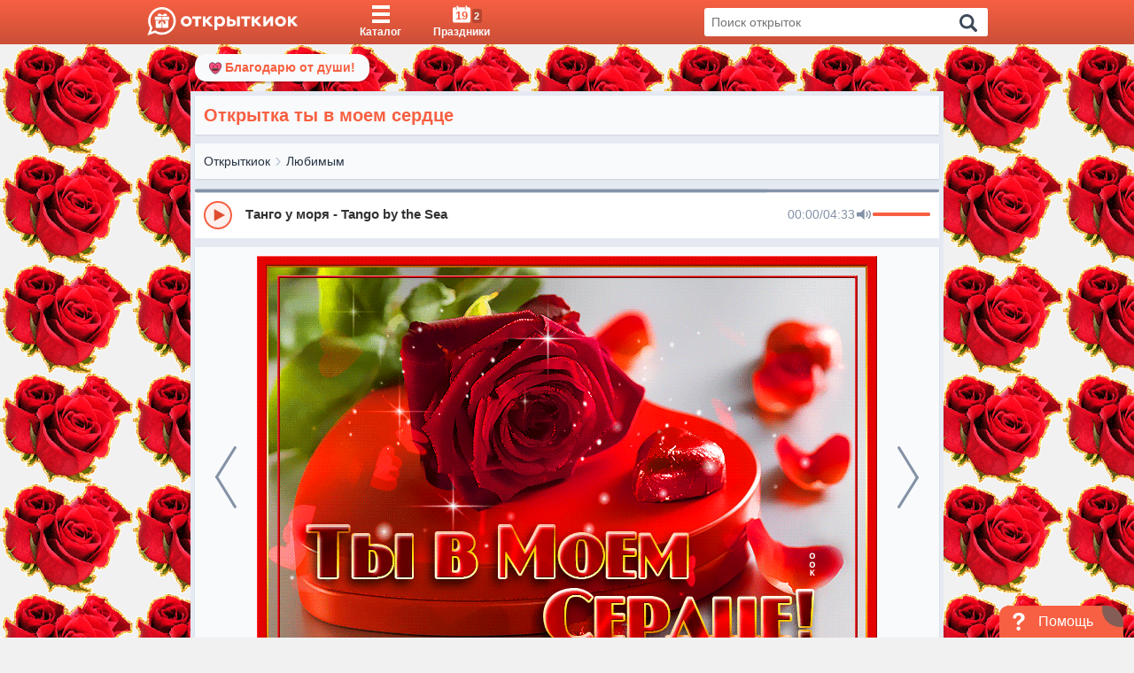

--- FILE ---
content_type: text/html; charset=UTF-8
request_url: https://otkritkiok.ru/api/getLikes?fullSlug=love/517726434883
body_size: 43
content:
{"count":20}

--- FILE ---
content_type: text/css
request_url: https://otkritkiok.ru/build/assets/index-8dffcd13.css
body_size: 1672
content:
.modal{width:calc(100% - 20px);max-width:850px;background-color:#f9fafc;border-radius:5px;position:relative;-webkit-transform:translateY(-60px);transform:translateY(-60px);opacity:0;-webkit-animation:.3s initModal linear;animation:.3s initModal linear;-webkit-animation-fill-mode:forwards;animation-fill-mode:forwards}@media only screen and (max-width: 992px){.modal{max-height:calc(100% - 40px)}}@media only screen and (max-width: 768px){.modal .modal__mobileScroll{display:-webkit-box;display:-ms-flexbox;display:flex;-webkit-box-align:center;-ms-flex-align:center;align-items:center;height:100%;width:100%;overflow:auto}}.modal.modal_center{margin:0 auto}.modal .modal__header{background-color:#3d4248;text-align:center;padding:13px 50px;border-radius:5px 5px 0 0}.modal .modal__h3{color:#f9fafc;margin:0;font-size:14px;font-weight:400;letter-spacing:1px}.modal .modal__close{position:absolute;top:9px;right:20px;cursor:pointer;z-index:1}.modal .modal__closeButton{width:27px;height:27px;fill:#f9fafc;stroke:#f9fafc;stroke-width:14px}.modal .modal__body{padding:20px;background-color:#f9fafc}@media only screen and (max-width: 992px){.modal .modal__body{padding:10px}}.modal .modal__url{margin:0 0 10px;width:100%;padding:0 30px 0 10px;height:32px;border:1px solid rgba(61,66,72,.25);display:block;font-size:14px;font-weight:600;outline:none;color:#3c4858}.modal .modal__titleSend{margin:22px 0 15px;color:#3c4858;font-size:20px;text-align:center}.modal .modal__linkCopy{position:relative}.modal .modal__copyBtn{width:25px;height:25px;position:absolute;right:3px;top:3px;fill:#8492a6;cursor:pointer}.modal .modal__copied{background-color:#76b852;position:absolute;top:0;bottom:0;left:0;right:0;font-size:15px;color:#f9fafc;display:-webkit-box;display:-ms-flexbox;display:flex;-webkit-box-align:center;-ms-flex-align:center;align-items:center;-webkit-box-pack:center;-ms-flex-pack:center;justify-content:center;opacity:1;visibility:visible}.modal .modal__copied.hidden{opacity:0;visibility:hidden;-webkit-transition:.5s;transition:.5s}.modal .modal__checked{width:15px;height:15px;fill:#f9fafc;margin-right:10px}.modal .modal__steps{counter-reset:listCounter;margin:0;padding:0 0 10px}.modal .modal__step{position:relative;padding:6px 0 16px 48px;list-style:none;line-height:20px;color:#3c4858;-webkit-transition:all .2s ease-in-out;transition:all .2s ease-in-out;min-height:32px;font-size:16px}.modal .modal__step:before{content:counter(listCounter);counter-increment:listCounter;position:absolute;top:0;left:0;width:32px;height:32px;line-height:32px;padding:0;color:#fff;background:#8492a6;text-align:center;border-radius:50%;-webkit-box-shadow:0 1px 4px 0 rgba(0,0,0,.3);box-shadow:0 1px 4px #0000004d;z-index:1;-webkit-transition:all .3s ease-in-out;transition:all .3s ease-in-out;font-size:16px;font-weight:600}.modal .modal__step:after{position:absolute;top:32px;left:15px;width:2px;height:calc(100% - 2em);content:"";background-color:#c0ccda;z-index:0}.modal .modal__step:nth-last-of-type(1):after{display:none}.modal .modal__socials-links{margin-top:15px;display:-webkit-box;display:-ms-flexbox;display:flex;-ms-flex-wrap:wrap;flex-wrap:wrap}.modal .modal__link-text{font-weight:400}@media only screen and (max-width: 768px){.modal .modal__link-text{display:none}}.modal .modal__footer{background-color:#e9ebee;padding:17px 0;text-align:center;position:relative}.modal .modal__footer-btn{background:-webkit-gradient(linear,left top,left bottom,color-stop(0,#8492a6),to(#8492a6));background:linear-gradient(180deg,#8492a6 0,#8492a6);-webkit-box-shadow:0 2px 10px rgba(0,0,0,.2);box-shadow:0 2px 10px #0003;padding:8px 41px 10px;color:#fff;font-weight:400;font-size:15px;display:-webkit-inline-box;display:-ms-inline-flexbox;display:inline-flex;-webkit-transition:.3s;transition:.3s;cursor:pointer;border-radius:2px}.modal .modal__footer-btn:hover{-webkit-box-shadow:none;box-shadow:none}.modal .modal__info-link{display:-webkit-box;display:-ms-flexbox;display:flex;-webkit-box-align:center;-ms-flex-align:center;align-items:center;position:absolute;bottom:20px;right:20px;text-decoration:none;cursor:pointer}.modal .modal__info-icon{width:20px;height:20px;border-radius:50%;display:-webkit-box;display:-ms-flexbox;display:flex;-webkit-box-align:center;-ms-flex-align:center;align-items:center;-webkit-box-pack:center;-ms-flex-pack:center;justify-content:center}.modal .modal__info-icon svg{width:100%;height:100%;fill:#f76042}.modal .modal__info-text{padding:3px 8px;color:#fff;text-align:center;background-color:#f76042;border-radius:4px;font-size:12px;max-width:200px;position:relative;margin-left:8px}@media only screen and (max-width: 768px){.modal .modal__info-text{display:none}}.modal .modal__info-text:before{content:"";position:absolute;width:0;height:0;border-color:transparent;border-style:solid;top:54%;left:-4px;margin-top:-5px;border-width:4px 4px 4px 0;border-right-color:#f76042}.modalWrapper{position:fixed;top:0;bottom:0;left:0;right:0;display:-webkit-box;display:-ms-flexbox;display:flex;-webkit-box-pack:center;-ms-flex-pack:center;justify-content:center;z-index:9999;padding:50px 0 0}@media only screen and (max-width: 992px){.modalWrapper{padding:0}}.modal__mobileScroll{width:100%}.modalFill{position:absolute;top:0;bottom:0;left:0;right:0;background-color:#00000080}@-webkit-keyframes initModal{0%{-webkit-transform:translateY(-40px);transform:translateY(-40px);opacity:0}50%{-webkit-transform:translateY(-20px);transform:translateY(-20px);opacity:.8}to{-webkit-transform:translateY(0);transform:translateY(0);opacity:1}}@keyframes initModal{0%{-webkit-transform:translateY(-40px);transform:translateY(-40px);opacity:0}50%{-webkit-transform:translateY(-20px);transform:translateY(-20px);opacity:.8}to{-webkit-transform:translateY(0);transform:translateY(0);opacity:1}}
